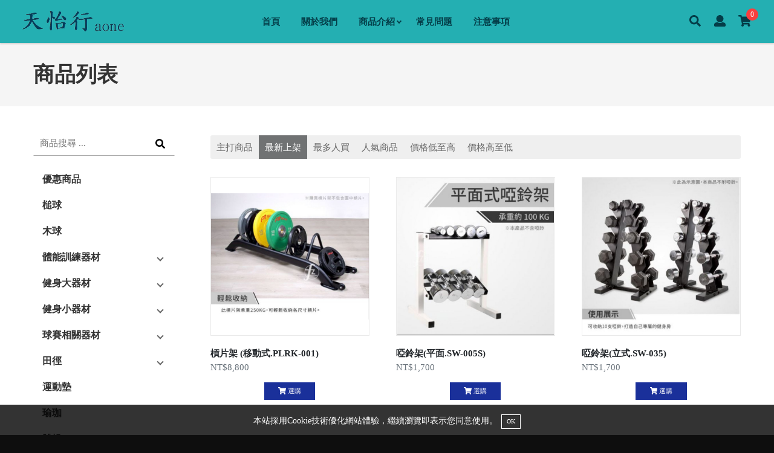

--- FILE ---
content_type: text/html; charset=UTF-8
request_url: https://www.5510101.com.tw/product.php?p=3
body_size: 115987
content:
<!DOCTYPE HTML>
<html><!-- InstanceBegin template="/Templates/page.dwt.php" codeOutsideHTMLIsLocked="false" -->
<head><title>天怡行-運動用品專賣</title>
<meta name="description" content="高雄運動用品專賣店高雄.槌球用品.木球.健身器材.運動器材.運動墊.球賽相關器材.籃球架.體能訓練器材.田徑體操器材.馬錶測量器材.拔河用品.單槓雙槓器材.鞦韆.爬竿架.蹺蹺板.檢測器材.運動傷害用品.拳擊用品.跆拳道.武道.球類.桌球.棒球.網球.羽球.防撞柱牆器材.民俗體育用品.雜耍用品.撞球用品.登山用品.游泳.文教.運動護具.運動服裝.馬桶洗淨機.塑鋼環保化糞池.環保署認證化糞池.水塔.水桶.格柵板.水溝蓋.....

如有需求皆歡迎加入Line好友或電話 (07-5510101)(0932-860390)或email:(aone075510101@gmail.com) 或來詢問或">
<meta name="keywords" content="槌球,木球,健身,運動,運動器材,運動用品,田徑器材,體操器材,拔河用品,拳擊用品,跆拳道用品,武道用品,球類用品,桌球用品,棒球用品,網球用品,羽球用品,民俗體育器材,扯鈴,毽子,雜耍,撞球用品,登山用品,游泳用品,文教用品,運動護具,運動服裝,馬桶洗淨機,化糞池,水塔,水桶,格柵板,水溝蓋,防撞柱,防撞牆,單槓雙槓,鞦韆,爬竿架,蹺蹺板,檢測器材,運動傷害,單槓,雙槓,馬錶,測量,運動墊,球賽相關器材,體能訓練,防撞柱,防撞牆,兒童遊樂器材,拉筋板,呼拉圈,運動用品專賣店高雄,">
<meta name="google-site-verification" content="v3iU611yJRmJLWNv4GoP7s-A9_Qv68haHmdkVPZYJlg">
<meta property="og:type" content="website">
<meta property="og:image" content="https://uploads.52go.com.tw/82/82093126/16729934590_default.png">
<meta property="og:description" content="高雄運動用品專賣店高雄.槌球用品.木球.健身器材.運動器材.運動墊.球賽相關器材.籃球架.體能訓練器材.田徑體操器材.馬錶測量器材.拔河用品.單槓雙槓器材.鞦韆.爬竿架.蹺蹺板.檢測器材.運動傷害用品.拳擊用品.跆拳道.武道.球類.桌球.棒球.網球.羽球.防撞柱牆器材.民俗體育用品.雜耍用品.撞球用品.登山用品.游泳.文教.運動護具.運動服裝.馬桶洗淨機.塑鋼環保化糞池.環保署認證化糞池.水塔.水桶.格柵板.水溝蓋.....如有需求皆歡迎加入Line好友或電話 (07-5510101)(0932-860390)或email:(aone075510101@gmail.com) 或來詢問或">
<script type="application/ld+json">{"@context":"http:\/\/schema.org","@type":"WebSite","name":"\u5929\u6021\u884c","url":"https:\/\/www.5510101.com.tw\/","sameAs":["https:\/\/www.facebook.com\/profile.php?id=100063961718954"],"potentialAction":{"@type":"SearchAction","target":"https:\/\/www.5510101.com.tw\/search.php?q={search_term}","query-input":"required name=search_term"}}</script>
<script type="application/ld+json">{"@context":"http:\/\/schema.org","@type":"Organization","name":"\u5929\u6021\u884c","url":"https:\/\/www.5510101.com.tw\/","sameAs":["https:\/\/www.facebook.com\/profile.php?id=100063961718954"],"logo":"https:\/\/uploads.52go.com.tw\/82\/82093126\/16729934590_default.png"}</script>
<meta property="og:title" content="商品列表 - 天怡行-運動用品專賣">
<meta property="og:url" content="https://www.5510101.com.tw/product.php">
<link href="https://uploads.52go.com.tw/82/82093126/17274175720_default.png?v=20220215" rel="shortcut icon" type="image/x-icon" />
<link href="https://uploads.52go.com.tw/82/82093126/17274175720_default.png?v=20220215" rel="icon" type="image/x-icon" />
<style>.rwd img { max-width:100%; }</style>
<meta http-equiv="Content-Type" content="text/html; charset=utf-8">
<meta name="viewport" content="width=device-width, initial-scale=1">

<link rel="stylesheet" href="/v3_html/shop_new/public/css/reset.css">
<!--<link rel="stylesheet" href="..//v3_html/shop_new/public/css/font-awesome.min.css">-->

<script type="text/javascript" src="/v3_html/shop_new/public/js/jquery-1.12.4.min.js"></script>
<script type="text/javascript" src="/v3_html/shop_new/public/js/custom.js?v=022019092001"></script>

<!-- 一次載入所有的圖示 -->
<script defer src="/v3_html/shop_new/public/js/fontawesome-all.js"></script>


<!-- InstanceBeginEditable name="head" -->

<script src="public/lazyload.js"></script>

<style>
.single_page .product-left-side {
	display:none;
}
.single_page .product-right-side {
	width:100%;
}
.modal_wrapper {
	max-width:400px !important;
}
@media (max-width:760px) {
	#modal {}
	.modal_wrapper {
		max-width:90% !important;
	}
}
</style>

<style>
.product-label-badge-text {
    display: table-cell;
    vertical-align: middle;
    padding: 2px 8px 0;
    border-radius: 50%;
}

.product-label-badge {
    display: table;
    position: absolute;
    width: 60px;
    height: 60px;
    border-radius: 50%;
    font-weight: bold;
    text-align: center;
    font-size: .75em;
    line-height: 1.1;
    z-index: 10;
}

.product-label-position {
    top: -12px;
    right: -12px;
}
</style>
<!-- InstanceEndEditable -->

<!--<link rel="stylesheet" href="..//v3_html/shop_new/public/css/base.css">-->
<link rel="stylesheet" href="/v3_html/shop_new/public/css/main.css?v=2020111701">
<link rel="stylesheet" href="/v3_html/shop_new/public/css/backend.css?v=022019092001">
<link rel="stylesheet" href="/v3_html/shop_new/public/css/media.css?v=2024031901"> 
<!--<link rel="stylesheet" href="..//v3_html/shop_new/public/css/color.css?v=2020111701">-->

<style>
.sticky {
  position: fixed;
  top: 0;
  width: 100%;
  -webkit-box-shadow :0 2px 2px rgba(0,0,0,0.15);
  padding:8px 5px;
}
.header {
	position:sticky;
	top:0;
}
</style>

<style>
@charset "utf-8";

/*與footer-bottom需要相同色*/
body , body > .wrapper{ background:#0e0e0e; }

.navbar {
	background:#24afb2;
}

.search-close-toggle-trigger {
	color:#333 !important;
}


/*a 鏈結字*/
a { color:#333;}
a:hover, a:focus { color:#1a309a; }


/*表單按鈕*/
.fbtn{ background:#1a309a; border: 1px solid #1a309a; color:#ffffff; }
.fbtn:hover{ background:#586fda; border-color:#586fda; color:#ffffff; }


/*page 分頁*/
.page span{ background:#1a309a; color:#fff; border-color:#1a309a;}
.page a{ color:#666; }
.page a:hover{ background:#333; color: #fff; border-color:#333; }


/*輪播-左右按鈕*/
.owl-carousel .owl-nav-style .owl-prev:before , .owl-carousel .owl-nav-style .owl-prev:after , .owl-carousel .owl-nav-style .owl-next:before , .owl-carousel .owl-nav-style .owl-next:after{
	background:#333;
}


/*輪播-底下圓圈*/
.owl-dots-style .owl-dots .owl-dot span { background:rgba(144,85,162,0.3); }
.owl-dots-style .owl-dots .owl-dot.active span, .owl-dots-style .owl-dots .owl-dot:hover span { background:rgba(144,85,162,1);}


/*頁面頂端電話列底色*/
.top-bar{ background:#222; }


/*主選單 有下一層之按鈕的箭頭顏色*/
.submenu-button:before{ border-right-color:#043d48; border-bottom-color:#043d48; }

.menu-trigger-icon:before, 
.menu-trigger-icon:after,
.menu-trigger-txt {
	background:#043d48;
}

.menu-list > li > a {
	color:#043d48;
}

/*主選單 第一層鼠標滑過效果與有下一層之按鈕的箭頭顏色*/
.menu-list > li:hover> a{ background:transparent; color: #000000; }
.menu-list > li > a:hover{ background:transparent; color: #000000; }
.menu-list > li:hover > a .submenu-button:before { border-right-color:#000000; border-bottom-color:#000000; }


/*主選單 第二、三層鼠標滑過效果與有下一層之按鈕的箭頭顏色*/
.menu-list > li > ul li:hover > a , .menu-list > li > ul li ul li:hover > a , 
.menu-list > li > ul li a:hover , .menu-list > li > ul li ul li a:hover{ background:#EEE; color:#555; }

.menu-list > li > ul li:hover > a .submenu-button:before , 
.menu-list > li > ul li ul li:hover > a .submenu-button:before,
.menu-list > li > ul li a:hover .submenu-button:before , 
.menu-list > li > ul li ul li a:hover .submenu-button:before{ border-right-color:#fff; border-bottom-color:#fff; }


/*搜尋、會員、購物車等icon*/
.icon-box-icon{ color:#043d48; }
.icon-box-icon:focus{ color:#043d48; }
.icon-box-icon:hover{ color:#000000; }


/*點按跳出白底的搜尋區塊之icon鼠標滑過的顏色變化*/
.pop-search-bar .search-btn:hover , .search-bar .search-btn:hover{ color:#1a309a; } 


/*會員中心 ul li項目鼠標滑過變化*/
.quicklink-list li a:hover{ background:#1a309a; color: #fff; }

/*會員中心開啟時，icon顏色*/
.member-toggle-trigger.current{ color:#1a309a; }


/*購物車數量的底色*/
.cart-qty-btn .badge{  color: #f8f6f6; background: #f93e3e; }
.coupon-qty-btn .badge{  color: #f8f6f6; background: #f93e3e; }


/*小螢幕時 menu按鈕點按後叉叉線的顏色*/
.menu-trigger.opened .menu-trigger-icon:before{ background:#1a309a; }
.menu-trigger.opened .menu-trigger-icon:after{ background:#1a309a; }


/*頁尾底色與wrapper相呼應*/
.footer{ background:#111111; }



/*回頂端按鈕之背景色*/
.backtop-btn{ display:none;background: #1a309a; }



/*首頁標題與副標文字顏色*/
.sec-heading .title{ color:#212529; }
.sec-heading .subtitle{ font-size:1.4em; color:#999; }


/*商品項目 圖片邊框色*/
.product-photo{ borde-colorr:#eaeaea; }

/*商品項目 滑過圖片之加入購物車按鈕變化*/
.product-quickly-box .addcart-btn:hover{ border-color:#1a309a; color:#1a309a;  } 

/*商品項目 滑過圖片之詳細按鈕*/
.product-quickly-box .more-link{ background:#1a309a; border-color:#1a309a; }

/*商品項目 標題與價錢*/
.product-title a{ color:#212529; }
.product-title a:hover{ color:#1a309a; }
.product-price{ color: #6c757d; }


/*內頁大標*/
.page-header{ color:#333; }


/*內頁分類項目*/
.category-list li a{ border-color:#666; color:#666; }
.category-list li a:hover{ background:#1a309a; color:#fff; border-color:#1a309a; }


/*檔案下載*/
.download-btn{ background:#1a309a; }


/*返回按鈕列*/
.pageback-btn span{  color:#333;}
.pageback-btn span:before{ border-right: 8px solid #333; }
.pageback-btn:hover span{ color:#1a309a; }
.pageback-btn:hover span:before{ border-right-color:#1a309a; }


/*最新消息 詳閱更多按紐*/
.more-link-btn{ color:#1a309a; }



/*最新消息圖片 鼠標滑過邊框顏色*/
.showbox-thumbnail-list a:hover{ border-color:#1a309a; }


/*商品介紹 搜尋按紐*/
.search-box .search-btn:hover{ color:#1a309a; } 


/*商品頁左側 ul li 滑過項目變化*/
.side-nav li a:hover{ background:#1a309a; color:#fff; }

/*商品頁左側 ul li*/
ul.mtree li.mtree-node > a:hover:before{ border-right-color:#fff; border-bottom-color:#fff; }
.side-nav > li.mtree-open:before{ background:#1a309a; color:#fff; }
.side-nav li.mtree-open > a{ background:#1a309a; color:#fff; }
.side-nav li.mtree-node.mtree-open > a:before{ border-right-color:#fff; border-bottom-color:#fff; }



/*商品導覽路徑*/
.product-breadcrumbs , .product-breadcrumbs a{ color:#333; }
.product-breadcrumbs a:hover{ color:#1a309a; }


/*商品詳細頁價格 特價*/
.price-area .price.sale-price{ color: #1a309a; }

/*商品詳細頁價格 原價*/
.price-area .price.original-price{ color:#aaa; }

/*商品詳細頁 加減數量按紐鼠標滑過效果*/
.qtyminus:hover{ border-color:#1a309a; color:#1a309a; }

/*商品詳細頁 加入購物車按鈕*/
.pro-de-addcart .addcart-btn{ background:#1a309a;     border: 0; color:#fff; }
.pro-de-addcart .addcart-btn:hover{ opacity:0.9;background:#1a309a; /*border:1px solid #1a309a; color:#1a309a;*/ }



/*常見問題 項目點按開來時 標題顏色變化*/
#qaContent ul.accordionPart li .qa_title.is-open{ color:#1a309a; }

/*常見問題 項目標題前的加號方塊背景*/
.qa-open-icon{ background:#333; }

/*常見問題 項目標題前的加號方塊的加號顏色*/
.qa-open-icon:before , .qa-open-icon:after{background:#fff; }

/*常見問題 項目點按開來時 標題前的加號方塊的背景色*/
#qaContent ul.accordionPart li .qa_title.is-open .qa-open-icon{ background:#1a309a; }

/*常見問題 項目點按開來時 標題前的加號方塊的加號顏色*/
#qaContent ul.accordionPart li .qa_title.is-open .qa-open-icon:before , 
#qaContent ul.accordionPart li .qa_title.is-open .qa-open-icon:after{ background:#fff; }





/*相關連結 標題*/
.link-title a{ color:#212529; }
.link-title a:hover{ color:#1a309a; }

/*相關連結 說明*/
.link-intro{ color: #777; }

/*網頁宣告列的底色與body , .wrapper需要相同色*/
.footer-bottom {
	background:#111111;
}

/*頁尾文字顏色*/
.footer-copyright , .footer-copyright a , .peo-counter , .footer-designer , .footer-designer a{ color: #FFFFFF; }

@media (max-width:992px) {
	/*.icon-box-icon , .icon-box-icon:focus , .icon-box-icon:hover{ color:#fff; }*/
	.search-close-toggle-trigger , .search-close-toggle-trigger:focus , .search-close-toggle-trigger:hover{ color:#333; }
}

</style>

<!-- InstanceParam name="OptionalRegion1" type="boolean" value="false" -->

</head>
<body>

<div class="wrapper module_product">

	<a href="#0" id="goTop" class="backtop-btn" title="回頂端"><i class="fas fa-long-arrow-alt-up"></i></a>
    
	<header class="header">

        <!--div class="top-bar">
            <div class="container-fluid">
                <div class="info-item"><span class="title"></span></div>
            </div>
        </div-->

        <div class="navbar">
            <div class="container-fluid">
                <div class="flex-container">
                
                    <div class="navbar-left">
                        <div class="logo"><a href="index.php" title="回首頁"><img src="https://uploads.52go.com.tw/82/82093126/16729934590_default.png" alt="回首頁"></a></div>
                        <a href="#" class="menu-trigger cate_click"><div class="menu-trigger-icon">&nbsp;</div><span class="menu-trigger-txt">menu</span></a>
                    </div>
                    
                    <div class="navbar-center">
                        <ul id="menu-list" class="menu-list" itemtype="http://www.schema.org/SiteNavigationElement">
                            <li itemprop="name"><a itemprop="url" href="index.php">首頁</a></li><li itemprop="name"><a itemprop="url" href="about.php">關於我們</a></li><li itemprop="name"><a data-label1="促銷" itemprop="url" href="product.php">商品介紹</a> <ul><li><a href="product.php">列出全部</a></li><li><a style="" href="product.php?cat=4586">優惠商品</a></li><li><a style="" href="product.php?cat=4483">槌球</a></li><li><a style="" href="product.php?cat=4484">木球</a></li><li><a style="" href="product.php?cat=4373">體能訓練器材</a></li><li><a style="" href="product.php?cat=4486">健身大器材</a></li><li><a style="" href="product.php?cat=4487">健身小器材</a></li><li><a style="" href="product.php?cat=4489">球賽相關器材</a></li><li><a style="" href="product.php?cat=4490">田徑</a></li><li><a style="" href="product.php?cat=4488">運動墊</a></li><li><a style="" href="product.php?cat=4491">瑜珈</a></li><li><a style="" href="product.php?cat=4492">體操</a></li><li><a style="" href="product.php?cat=4493">跑錶.測量</a></li><li><a style="" href="product.php?cat=4500">跆拳道</a></li><li><a style="" href="product.php?cat=4499">拳擊</a></li><li><a style="" href="product.php?cat=4494">拔河</a></li><li><a style="" href="product.php?cat=4495">單槓.雙槓</a></li><li><a style="" href="product.php?cat=4496">鞦韆爬竿蹺蹺板</a></li><li><a style="" href="product.php?cat=4513">體重計.口笛</a></li><li><a style="" href="product.php?cat=4508">民俗體育器材</a></li><li><a style="" href="product.php?cat=4507">數位計時器</a></li><li><a style="" href="product.php?cat=4515">運動服裝</a></li><li><a style="" href="product.php?cat=4514">運動護具</a></li><li><a style="" href="product.php?cat=4497">體適能檢測器材</a></li><li><a style="" href="product.php?cat=4498">運動防護器材</a></li><li><a style="" href="product.php?cat=4506">防撞柱.牆</a></li><li><a style="" href="product.php?cat=4501">球類</a></li><li><a style="" href="product.php?cat=4502">桌球</a></li><li><a style="" href="product.php?cat=4504">羽球</a></li><li><a style="" href="product.php?cat=4503">網球</a></li><li><a style="" href="product.php?cat=4505">棒壘球</a></li><li><a style="" href="product.php?cat=4511">游泳</a></li><li><a style="" href="product.php?cat=4509">撞球</a></li><li><a style="" href="product.php?cat=4510">登山</a></li><li><a style="" href="product.php?cat=4512">文教用品</a></li><li><a style="" href="product.php?cat=4516">免電馬桶洗淨機</a></li><li><a style="" href="product.php?cat=4517">PE塑鋼化糞池</a></li><li><a style="" href="product.php?cat=4518">PE水桶.水塔</a></li><li><a style="" href="product.php?cat=4519">環保認證化糞池</a></li><li><a style="" href="product.php?cat=4520">格柵板水溝蓋</a></li><li><a style="" href="product.php?cat=4521">活動廁所.浴室</a></li><li><a style="" href="product.php?cat=4522">油水分離槽</a></li><li><a style="" href="product.php?cat=4593">水電用品</a></li></ul></li><li itemprop="name"><a itemprop="url" href="page.php?id=447">常見問題</a></li><li itemprop="name"><a itemprop="url" href="page.php?id=445">注意事項</a></li>                	
                        </ul>
                    </div>
                    
                    <div class="navbar-right">
                    
                    	<div class="icon-box search-icon-box">
                        	<a title="搜尋" href="#" class="icon-box-icon search-toggle-trigger"><i class="fas fa-search"></i></a>
                            <div class="search-toggle-content">
                            	<a href="#" class="icon-box-icon search-close-toggle-trigger" title="離開商品搜尋"><i class="fa fa-times"></i></a>
                                <div class="pop-search-bar">
                                    <form class="" action="search.php">
                                    <input type="text" class="search-input" name="q" value="" placeholder="商品搜尋 ...">
                                    <button type="submit" class="search-btn" ><i class="fas fa-search"></i></button>
                                    </form>
                                </div>
                            </div>
                        </div>
                        
						

                        <div id="member-icon-box" class="icon-box member-icon-box">
                        	
                        	
                        	<a title="登入/註冊" href="login_register.php" class="icon-box-icon " data-label=""><i class="fas fa-user"></i></a>
                        	

							
                        </div>
                        
                        <div class="icon-box search-icon-box">
                        	<a href="cart.php" class="icon-box-icon cart-qty-btn cart_click" title="查看購物車">
                            	<i class="fa fa-shopping-cart"></i> <span class="badge cart-qty">0</span>
                            </a>
                        </div>
                        
                    </div>
        
                </div>
            </div>
        </div>

	</header>
	

	


    <div class="main">
        <!-- InstanceBeginEditable name="EditRegion3" -->

		<div class="page-headerline-area">
        	<div class="container">
            	<div class="page-headerline flex-container">
                
                	<div class="page-headerline-left">
                    	<div class="page-header"><span class="title">商品列表</span></div>
                    </div>
                    <div class="page-headerline-right">
                        <div class="product-breadcrumbs">
                            
                        </div>
                    </div>                     
                    
                </div>            
            </div>
        </div>
        
        <div class="content-wrap ">
        	<div class="container">
                
                <div class="content-pd">

					<div class="product-cols-gp flex-container">
						<div class="product-left-side">

                            <div class="search-box">
                            	<form class="" action="search.php">
                                <input type="text" class="search-input" name="q" value="" placeholder="商品搜尋 ...">
                                <button type="submit" class="search-btn" ><i class="fas fa-search"></i></button>
                                </form>                                                         
                            </div>
                                
							<a href="#" class="submenu-trigger"><i class="fa fa-bars"></i> 商品分類</a>
							<div class="submenu-toggle-content">
	                            <div class="sidebar">
	                            	<!--div class="side-heading">Category</div-->
	                                <ul class="side-nav mtree">

	                                    
	                                    <li class=""><a class="" href="product.php?cat=4586">優惠商品</a>
	                                        
	                                    </li>
	                                    
	                                    <li class=""><a class="" href="product.php?cat=4483">槌球</a>
	                                        
	                                    </li>
	                                    
	                                    <li class=""><a class="" href="product.php?cat=4484">木球</a>
	                                        
	                                    </li>
	                                    
	                                    <li class=""><a class="" href="product.php?cat=4373">體能訓練器材</a>
	                                        <!--product-cat2?-->
	                                        <ul>
	                                            
	                                            <li><a href="product.php?cat=4373">列出全部</a></li>
	                                            
	                                            <li><a href="product.php?cat=4535">壺鈴</a></li>
	                                            
	                                            <li><a href="product.php?cat=4600">啞鈴.槓片.槓心</a></li>
	                                            
	                                            <li><a href="product.php?cat=4771">啞鈴架.槓片架</a></li>
	                                            
	                                            <li><a href="product.php?cat=4523">負重肌力座</a></li>
	                                            
	                                            <li><a href="product.php?cat=4524">拉力繩</a></li>
	                                            
	                                            <li><a href="product.php?cat=4525">織帶梯</a></li>
	                                            
	                                            <li><a href="product.php?cat=4533">拉力帶</a></li>
	                                            
	                                            <li><a href="product.php?cat=4528">訓練跳欄</a></li>
	                                            
	                                            <li><a href="product.php?cat=4529">三角錐</a></li>
	                                            
	                                            <li><a href="product.php?cat=4531">標示盤.地板點圈</a></li>
	                                            
	                                            <li><a href="product.php?cat=4595">圓柱輔助器</a></li>
	                                            
	                                            <li><a href="product.php?cat=4530">呼拉圈</a></li>
	                                            
	                                            <li><a href="product.php?cat=4598"> 障礙訓練</a></li>
	                                            
	                                            <li><a href="product.php?cat=4532">藥球</a></li>
	                                            
	                                            <li><a href="product.php?cat=4527">標示柱.跨欄</a></li>
	                                            
	                                            <li><a href="product.php?cat=4536">其他體能訓練器材</a></li>
	                                            
	                                        </ul>
	                                        <!--/product-cat2?-->
	                                    </li>
	                                    
	                                    <li class=""><a class="" href="product.php?cat=4486">健身大器材</a>
	                                        <!--product-cat2?-->
	                                        <ul>
	                                            
	                                            <li><a href="product.php?cat=4486">列出全部</a></li>
	                                            
	                                            <li><a href="product.php?cat=4537">健身車</a></li>
	                                            
	                                            <li><a href="product.php?cat=4538">跑步機</a></li>
	                                            
	                                            <li><a href="product.php?cat=4770">仰臥板.啞鈴椅</a></li>
	                                            
	                                            <li><a href="product.php?cat=4683">引體向上機</a></li>
	                                            
	                                            <li><a href="product.php?cat=4682">蹲舉架</a></li>
	                                            
	                                            <li><a href="product.php?cat=4539">重力訓練機</a></li>
	                                            
	                                            <li><a href="product.php?cat=4540">其他健身大器材</a></li>
	                                            
	                                        </ul>
	                                        <!--/product-cat2?-->
	                                    </li>
	                                    
	                                    <li class=""><a class="" href="product.php?cat=4487">健身小器材</a>
	                                        <!--product-cat2?-->
	                                        <ul>
	                                            
	                                            <li><a href="product.php?cat=4487">列出全部</a></li>
	                                            
	                                            <li><a href="product.php?cat=4596">壺玲</a></li>
	                                            
	                                            <li><a href="product.php?cat=4599">啞鈴,槓片.槓心</a></li>
	                                            
	                                            <li><a href="product.php?cat=4772">啞鈴架.槓片架</a></li>
	                                            
	                                            <li><a href="product.php?cat=4541">跳繩</a></li>
	                                            
	                                            <li><a href="product.php?cat=4542">握力器</a></li>
	                                            
	                                            <li><a href="product.php?cat=4548">滾輪</a></li>
	                                            
	                                            <li><a href="product.php?cat=4543">握力棒</a></li>
	                                            
	                                            <li><a href="product.php?cat=4544">按摩球.棒</a></li>
	                                            
	                                            <li><a href="product.php?cat=4545">手腳加重器</a></li>
	                                            
	                                            <li><a href="product.php?cat=4546">手腕砂包</a></li>
	                                            
	                                            <li><a href="product.php?cat=4547">圓柱輔助器</a></li>
	                                            
	                                            <li><a href="product.php?cat=4549">其他健身小器材</a></li>
	                                            
	                                        </ul>
	                                        <!--/product-cat2?-->
	                                    </li>
	                                    
	                                    <li class=""><a class="" href="product.php?cat=4489">球賽相關器材</a>
	                                        <!--product-cat2?-->
	                                        <ul>
	                                            
	                                            <li><a href="product.php?cat=4489">列出全部</a></li>
	                                            
	                                            <li><a href="product.php?cat=4550">籃球架</a></li>
	                                            
	                                            <li><a href="product.php?cat=4551">排球柱</a></li>
	                                            
	                                            <li><a href="product.php?cat=4552">羽球柱</a></li>
	                                            
	                                            <li><a href="product.php?cat=4553">網球柱</a></li>
	                                            
	                                            <li><a href="product.php?cat=4554">手球.足球門</a></li>
	                                            
	                                            <li><a href="product.php?cat=4561">終點裁判台</a></li>
	                                            
	                                            <li><a href="product.php?cat=4556">活動看台</a></li>
	                                            
	                                            <li><a href="product.php?cat=4562">其他球賽相關器材</a></li>
	                                            
	                                        </ul>
	                                        <!--/product-cat2?-->
	                                    </li>
	                                    
	                                    <li class=""><a class="" href="product.php?cat=4490">田徑</a>
	                                        <!--product-cat2?-->
	                                        <ul>
	                                            
	                                            <li><a href="product.php?cat=4490">列出全部</a></li>
	                                            
	                                            <li><a href="product.php?cat=4563">起跑架</a></li>
	                                            
	                                            <li><a href="product.php?cat=4564">標槍</a></li>
	                                            
	                                            <li><a href="product.php?cat=4565">鐵餅</a></li>
	                                            
	                                            <li><a href="product.php?cat=4566">鉛球.鏈球</a></li>
	                                            
	                                            <li><a href="product.php?cat=4568">發令槍.擴音器</a></li>
	                                            
	                                            <li><a href="product.php?cat=4567">劃線筒</a></li>
	                                            
	                                            <li><a href="product.php?cat=4569">頒獎台.標兵台</a></li>
	                                            
	                                            <li><a href="product.php?cat=4570">計圈器.發令台</a></li>
	                                            
	                                            <li><a href="product.php?cat=4610">欄架</a></li>
	                                            
	                                            <li><a href="product.php?cat=4615">終點裁判台</a></li>
	                                            
	                                            <li><a href="product.php?cat=4614">抵趾板.起跳板</a></li>
	                                            
	                                            <li><a href="product.php?cat=4611">跳高架</a></li>
	                                            
	                                            <li><a href="product.php?cat=4612">撐竿跳</a></li>
	                                            
	                                            <li><a href="product.php?cat=4613">搬運車</a></li>
	                                            
	                                            <li><a href="product.php?cat=4571">其他田徑器材</a></li>
	                                            
	                                        </ul>
	                                        <!--/product-cat2?-->
	                                    </li>
	                                    
	                                    <li class=""><a class="" href="product.php?cat=4488">運動墊</a>
	                                        
	                                    </li>
	                                    
	                                    <li class=""><a class="" href="product.php?cat=4491">瑜珈</a>
	                                        
	                                    </li>
	                                    
	                                    <li class=""><a class="" href="product.php?cat=4492">體操</a>
	                                        
	                                    </li>
	                                    
	                                    <li class=""><a class="" href="product.php?cat=4493">跑錶.測量</a>
	                                        
	                                    </li>
	                                    
	                                    <li class=""><a class="" href="product.php?cat=4500">跆拳道</a>
	                                        
	                                    </li>
	                                    
	                                    <li class=""><a class="" href="product.php?cat=4499">拳擊</a>
	                                        
	                                    </li>
	                                    
	                                    <li class=""><a class="" href="product.php?cat=4494">拔河</a>
	                                        <!--product-cat2?-->
	                                        <ul>
	                                            
	                                            <li><a href="product.php?cat=4494">列出全部</a></li>
	                                            
	                                            <li><a href="product.php?cat=4620">拔河道墊</a></li>
	                                            
	                                            <li><a href="product.php?cat=4621">拔河繩</a></li>
	                                            
	                                            <li><a href="product.php?cat=4626">拔河繩捲繩器</a></li>
	                                            
	                                            <li><a href="product.php?cat=4622">拔河鞋</a></li>
	                                            
	                                            <li><a href="product.php?cat=4624">拔河服裝</a></li>
	                                            
	                                            <li><a href="product.php?cat=4625">其他拔河器材</a></li>
	                                            
	                                        </ul>
	                                        <!--/product-cat2?-->
	                                    </li>
	                                    
	                                    <li class=""><a class="" href="product.php?cat=4495">單槓.雙槓</a>
	                                        
	                                    </li>
	                                    
	                                    <li class=""><a class="" href="product.php?cat=4496">鞦韆爬竿蹺蹺板</a>
	                                        
	                                    </li>
	                                    
	                                    <li class=""><a class="" href="product.php?cat=4513">體重計.口笛</a>
	                                        
	                                    </li>
	                                    
	                                    <li class=""><a class="" href="product.php?cat=4508">民俗體育器材</a>
	                                        <!--product-cat2?-->
	                                        <ul>
	                                            
	                                            <li><a href="product.php?cat=4508">列出全部</a></li>
	                                            
	                                            <li><a href="product.php?cat=4580">扯鈴</a></li>
	                                            
	                                            <li><a href="product.php?cat=4581">毽子.陀螺</a></li>
	                                            
	                                            <li><a href="product.php?cat=4583">飛盤.旋風球</a></li>
	                                            
	                                            <li><a href="product.php?cat=4582">溜溜球</a></li>
	                                            
	                                            <li><a href="product.php?cat=4584">雜耍</a></li>
	                                            
	                                            <li><a href="product.php?cat=4594">其他民俗體育器材</a></li>
	                                            
	                                        </ul>
	                                        <!--/product-cat2?-->
	                                    </li>
	                                    
	                                    <li class=""><a class="" href="product.php?cat=4507">數位計時器</a>
	                                        
	                                    </li>
	                                    
	                                    <li class=""><a class="" href="product.php?cat=4515">運動服裝</a>
	                                        <!--product-cat2?-->
	                                        <ul>
	                                            
	                                            <li><a href="product.php?cat=4515">列出全部</a></li>
	                                            
	                                            <li><a href="product.php?cat=4579"> SASAKI JAPAN短衫</a></li>
	                                            
	                                            <li><a href="product.php?cat=4670">SASAKI JAPAN長衫</a></li>
	                                            
	                                            <li><a href="product.php?cat=4671">SASAKI JAPAN短褲</a></li>
	                                            
	                                            <li><a href="product.php?cat=4672">SASAKI JAPAN長褲</a></li>
	                                            
	                                            <li><a href="product.php?cat=4673">SASAKI JAPAN  357分褲</a></li>
	                                            
	                                            <li><a href="product.php?cat=4674">SASAKI JAPAN夾克</a></li>
	                                            
	                                            <li><a href="product.php?cat=4675">SASAKI JAPAN背心</a></li>
	                                            
	                                            <li><a href="product.php?cat=4676">SASAKI JAPAN背包</a></li>
	                                            
	                                            <li><a href="product.php?cat=4677">SASAKI JAPAN周邊商品</a></li>
	                                            
	                                        </ul>
	                                        <!--/product-cat2?-->
	                                    </li>
	                                    
	                                    <li class=""><a class="" href="product.php?cat=4514">運動護具</a>
	                                        <!--product-cat2?-->
	                                        <ul>
	                                            
	                                            <li><a href="product.php?cat=4514">列出全部</a></li>
	                                            
	                                            <li><a href="product.php?cat=4578">LP</a></li>
	                                            
	                                            <li><a href="product.php?cat=4618">其他運動護具</a></li>
	                                            
	                                        </ul>
	                                        <!--/product-cat2?-->
	                                    </li>
	                                    
	                                    <li class=""><a class="" href="product.php?cat=4497">體適能檢測器材</a>
	                                        
	                                    </li>
	                                    
	                                    <li class=""><a class="" href="product.php?cat=4498">運動防護器材</a>
	                                        <!--product-cat2?-->
	                                        <ul>
	                                            
	                                            <li><a href="product.php?cat=4498">列出全部</a></li>
	                                            
	                                            <li><a href="product.php?cat=4661">運動貼布&amp;配件</a></li>
	                                            
	                                            <li><a href="product.php?cat=4662">繃帶&amp;保護墊</a></li>
	                                            
	                                            <li><a href="product.php?cat=4663">外傷&amp;急救用品</a></li>
	                                            
	                                            <li><a href="product.php?cat=4664">冷.熱療</a></li>
	                                            
	                                            <li><a href="product.php?cat=4665">運動乳液</a></li>
	                                            
	                                            <li><a href="product.php?cat=4666">防護袋</a></li>
	                                            
	                                        </ul>
	                                        <!--/product-cat2?-->
	                                    </li>
	                                    
	                                    <li class=""><a class="" href="product.php?cat=4506">防撞柱.牆</a>
	                                        
	                                    </li>
	                                    
	                                    <li class=""><a class="" href="product.php?cat=4501">球類</a>
	                                        <!--product-cat2?-->
	                                        <ul>
	                                            
	                                            <li><a href="product.php?cat=4501">列出全部</a></li>
	                                            
	                                            <li><a href="product.php?cat=4572">Molten</a></li>
	                                            
	                                            <li><a href="product.php?cat=4689">Spalding</a></li>
	                                            
	                                            <li><a href="product.php?cat=4573">Mikasa</a></li>
	                                            
	                                            <li><a href="product.php?cat=4574">Conti</a></li>
	                                            
	                                            <li><a href="product.php?cat=4575">Vega</a></li>
	                                            
	                                            <li><a href="product.php?cat=4643">其他品牌球類</a></li>
	                                            
	                                        </ul>
	                                        <!--/product-cat2?-->
	                                    </li>
	                                    
	                                    <li class=""><a class="" href="product.php?cat=4502">桌球</a>
	                                        <!--product-cat2?-->
	                                        <ul>
	                                            
	                                            <li><a href="product.php?cat=4502">列出全部</a></li>
	                                            
	                                            <li><a href="product.php?cat=4638">面膠</a></li>
	                                            
	                                            <li><a href="product.php?cat=4639">貼皮桌拍</a></li>
	                                            
	                                            <li><a href="product.php?cat=4640">桌球</a></li>
	                                            
	                                            <li><a href="product.php?cat=4641">桌球台</a></li>
	                                            
	                                            <li><a href="product.php?cat=4642">其他桌球器材</a></li>
	                                            
	                                        </ul>
	                                        <!--/product-cat2?-->
	                                    </li>
	                                    
	                                    <li class=""><a class="" href="product.php?cat=4504">羽球</a>
	                                        <!--product-cat2?-->
	                                        <ul>
	                                            
	                                            <li><a href="product.php?cat=4504">列出全部</a></li>
	                                            
	                                            <li><a href="product.php?cat=4627">Jex</a></li>
	                                            
	                                            <li><a href="product.php?cat=4628">Babolat</a></li>
	                                            
	                                            <li><a href="product.php?cat=4630">其他羽球器材</a></li>
	                                            
	                                        </ul>
	                                        <!--/product-cat2?-->
	                                    </li>
	                                    
	                                    <li class=""><a class="" href="product.php?cat=4503">網球</a>
	                                        <!--product-cat2?-->
	                                        <ul>
	                                            
	                                            <li><a href="product.php?cat=4503">列出全部</a></li>
	                                            
	                                            <li><a href="product.php?cat=4633">Jex</a></li>
	                                            
	                                            <li><a href="product.php?cat=4631">Babolat</a></li>
	                                            
	                                            <li><a href="product.php?cat=4632">其他網球器材</a></li>
	                                            
	                                        </ul>
	                                        <!--/product-cat2?-->
	                                    </li>
	                                    
	                                    <li class=""><a class="" href="product.php?cat=4505">棒壘球</a>
	                                        <!--product-cat2?-->
	                                        <ul>
	                                            
	                                            <li><a href="product.php?cat=4505">列出全部</a></li>
	                                            
	                                            <li><a href="product.php?cat=4634">Jex</a></li>
	                                            
	                                            <li><a href="product.php?cat=4635">Sasaki</a></li>
	                                            
	                                            <li><a href="product.php?cat=4636">brett</a></li>
	                                            
	                                            <li><a href="product.php?cat=4637">其他棒球器材</a></li>
	                                            
	                                        </ul>
	                                        <!--/product-cat2?-->
	                                    </li>
	                                    
	                                    <li class=""><a class="" href="product.php?cat=4511">游泳</a>
	                                        <!--product-cat2?-->
	                                        <ul>
	                                            
	                                            <li><a href="product.php?cat=4511">列出全部</a></li>
	                                            
	                                            <li><a href="product.php?cat=4576">Sakeo</a></li>
	                                            
	                                        </ul>
	                                        <!--/product-cat2?-->
	                                    </li>
	                                    
	                                    <li class=""><a class="" href="product.php?cat=4509">撞球</a>
	                                        
	                                    </li>
	                                    
	                                    <li class=""><a class="" href="product.php?cat=4510">登山</a>
	                                        
	                                    </li>
	                                    
	                                    <li class=""><a class="" href="product.php?cat=4512">文教用品</a>
	                                        <!--product-cat2?-->
	                                        <ul>
	                                            
	                                            <li><a href="product.php?cat=4512">列出全部</a></li>
	                                            
	                                            <li><a href="product.php?cat=4577">Steelman</a></li>
	                                            
	                                        </ul>
	                                        <!--/product-cat2?-->
	                                    </li>
	                                    
	                                    <li class=""><a class="" href="product.php?cat=4516">免電馬桶洗淨機</a>
	                                        
	                                    </li>
	                                    
	                                    <li class=""><a class="" href="product.php?cat=4517">PE塑鋼化糞池</a>
	                                        
	                                    </li>
	                                    
	                                    <li class=""><a class="" href="product.php?cat=4518">PE水桶.水塔</a>
	                                        
	                                    </li>
	                                    
	                                    <li class=""><a class="" href="product.php?cat=4519">環保認證化糞池</a>
	                                        
	                                    </li>
	                                    
	                                    <li class=""><a class="" href="product.php?cat=4520">格柵板水溝蓋</a>
	                                        
	                                    </li>
	                                    
	                                    <li class=""><a class="" href="product.php?cat=4521">活動廁所.浴室</a>
	                                        
	                                    </li>
	                                    
	                                    <li class=""><a class="" href="product.php?cat=4522">油水分離槽</a>
	                                        
	                                    </li>
	                                    
	                                    <li class=""><a class="" href="product.php?cat=4593">水電用品</a>
	                                        
	                                    </li>
	                                    
	                                </ul>	
	                            </div>
                            </div>

                    	</div>
						<div class="product-right-side">
							
                        	<div class="sort" style="overflow:hidden;border-radius:3px;display:flex;background-color:#EFEFEF;margin-top:8px;margin-bottom:30px;"><div style="display1:flex;flex:1;gap:0 10px;font-size:0.95rem;"><a style="display:inline-block;padding:6px 10px;color:#666666;" href="product.php?sort=recommend">主打商品</a><a style="display:inline-block;padding:6px 10px;background-color:#707273;color:#FFFFFF;" href="product.php?sort=new">最新上架</a><a style="display:inline-block;padding:6px 10px;color:#666666;" href="product.php?sort=sold">最多人買</a><a style="display:inline-block;padding:6px 10px;color:#666666;" href="product.php?sort=hot">人氣商品</a><a style="display:inline-block;padding:6px 10px;color:#666666;" href="product.php?sort=lower_price">價格低至高</a><a style="display:inline-block;padding:6px 10px;color:#666666;" href="product.php?sort=upper_price">價格高至低</a></div><div style=""></div></div>
                            <div class="product-list flex-container">
                                
                                
                                <div class="product-item" style="position:relative;">
                                	
                  	   				
                                    <div class="product-photo">
                                        <div class="item-thumb-frame">
                                            <div style="background:url(https://uploads.52go.com.tw/82/82093126/16797365930_default.JPG) no-repeat center; background-size:contain;" class="item-thumb"  data-src="https://uploads.52go.com.tw/82/82093126/16797365930_default.JPG" data-second=""></div>
                                        </div>
                                        <div class="product-quickly-box" style="left:0">
                                            <!--button type="submit" class="addcart-btn" title="加入購物車"><i class="fas fa-shopping-cart"></i></button-->
                                            <a href="product_view.php?id=32971" class="more-link" title="查看槓片架 (移動式.PLRK-001)"><span class="icon"><i class="fas fa-search"></i></span> <span class="title">詳細</span></a>
	                                    </div>
                                    </div>
                                    <div class="product-title"><a href="product_view.php?id=32971" title="查看槓片架 (移動式.PLRK-001)">槓片架 (移動式.PLRK-001)</a></div>
                                    
									<div class="product-price">NT$8,800</div>
									<div style="text-align:center;padding:8px 0;"><a class="fbtn cart" href="product_quickview.php?id=32971" style="display:inline-block;color:#FFFFFF;font-size:0.7em;text-align:center;margin:8px 0;"><span class="fa fa-shopping-cart"></span> 選購</a></div>
                                </div>  
								
                                <div class="product-item" style="position:relative;">
                                	
                  	   				
                                    <div class="product-photo">
                                        <div class="item-thumb-frame">
                                            <div style="background:url(https://uploads.52go.com.tw/82/82093126/16797362240_default.JPG) no-repeat center; background-size:contain;" class="item-thumb"  data-src="https://uploads.52go.com.tw/82/82093126/16797362240_default.JPG" data-second=""></div>
                                        </div>
                                        <div class="product-quickly-box" style="left:0">
                                            <!--button type="submit" class="addcart-btn" title="加入購物車"><i class="fas fa-shopping-cart"></i></button-->
                                            <a href="product_view.php?id=32969" class="more-link" title="查看 啞鈴架(平面.SW-005S)"><span class="icon"><i class="fas fa-search"></i></span> <span class="title">詳細</span></a>
	                                    </div>
                                    </div>
                                    <div class="product-title"><a href="product_view.php?id=32969" title="查看 啞鈴架(平面.SW-005S)"> 啞鈴架(平面.SW-005S)</a></div>
                                    
									<div class="product-price">NT$1,700</div>
									<div style="text-align:center;padding:8px 0;"><a class="fbtn cart" href="product_quickview.php?id=32969" style="display:inline-block;color:#FFFFFF;font-size:0.7em;text-align:center;margin:8px 0;"><span class="fa fa-shopping-cart"></span> 選購</a></div>
                                </div>  
								
                                <div class="product-item" style="position:relative;">
                                	
                  	   				
                                    <div class="product-photo">
                                        <div class="item-thumb-frame">
                                            <div style="background:url(https://uploads.52go.com.tw/82/82093126/16797361020_default.JPG) no-repeat center; background-size:contain;" class="item-thumb"  data-src="https://uploads.52go.com.tw/82/82093126/16797361020_default.JPG" data-second=""></div>
                                        </div>
                                        <div class="product-quickly-box" style="left:0">
                                            <!--button type="submit" class="addcart-btn" title="加入購物車"><i class="fas fa-shopping-cart"></i></button-->
                                            <a href="product_view.php?id=32968" class="more-link" title="查看啞鈴架(立式.SW-035)"><span class="icon"><i class="fas fa-search"></i></span> <span class="title">詳細</span></a>
	                                    </div>
                                    </div>
                                    <div class="product-title"><a href="product_view.php?id=32968" title="查看啞鈴架(立式.SW-035)">啞鈴架(立式.SW-035)</a></div>
                                    
									<div class="product-price">NT$1,700</div>
									<div style="text-align:center;padding:8px 0;"><a class="fbtn cart" href="product_quickview.php?id=32968" style="display:inline-block;color:#FFFFFF;font-size:0.7em;text-align:center;margin:8px 0;"><span class="fa fa-shopping-cart"></span> 選購</a></div>
                                </div>  
								
                                <div class="product-item" style="position:relative;">
                                	
                  	   				
                                    <div class="product-photo">
                                        <div class="item-thumb-frame">
                                            <div style="background:url(https://uploads.52go.com.tw/82/82093126/16797359600_default.JPG) no-repeat center; background-size:contain;" class="item-thumb"  data-src="https://uploads.52go.com.tw/82/82093126/16797359600_default.JPG" data-second=""></div>
                                        </div>
                                        <div class="product-quickly-box" style="left:0">
                                            <!--button type="submit" class="addcart-btn" title="加入購物車"><i class="fas fa-shopping-cart"></i></button-->
                                            <a href="product_view.php?id=32967" class="more-link" title="查看 啞鈴架(立式.SW-010)"><span class="icon"><i class="fas fa-search"></i></span> <span class="title">詳細</span></a>
	                                    </div>
                                    </div>
                                    <div class="product-title"><a href="product_view.php?id=32967" title="查看 啞鈴架(立式.SW-010)"> 啞鈴架(立式.SW-010)</a></div>
                                    
									<div class="product-price">NT$6,300</div>
									<div style="text-align:center;padding:8px 0;"><a class="fbtn cart" href="product_quickview.php?id=32967" style="display:inline-block;color:#FFFFFF;font-size:0.7em;text-align:center;margin:8px 0;"><span class="fa fa-shopping-cart"></span> 選購</a></div>
                                </div>  
								
                                <div class="product-item" style="position:relative;">
                                	
                  	   				
                                    <div class="product-photo">
                                        <div class="item-thumb-frame">
                                            <div style="background:url(https://uploads.52go.com.tw/82/82093126/16797358410_default.JPG) no-repeat center; background-size:contain;" class="item-thumb"  data-src="https://uploads.52go.com.tw/82/82093126/16797358410_default.JPG" data-second=""></div>
                                        </div>
                                        <div class="product-quickly-box" style="left:0">
                                            <!--button type="submit" class="addcart-btn" title="加入購物車"><i class="fas fa-shopping-cart"></i></button-->
                                            <a href="product_view.php?id=32966" class="more-link" title="查看啞鈴架(立式.SW-0100B)"><span class="icon"><i class="fas fa-search"></i></span> <span class="title">詳細</span></a>
	                                    </div>
                                    </div>
                                    <div class="product-title"><a href="product_view.php?id=32966" title="查看啞鈴架(立式.SW-0100B)">啞鈴架(立式.SW-0100B)</a></div>
                                    
									<div class="product-price">NT$8,800</div>
									<div style="text-align:center;padding:8px 0;"><a class="fbtn cart" href="product_quickview.php?id=32966" style="display:inline-block;color:#FFFFFF;font-size:0.7em;text-align:center;margin:8px 0;"><span class="fa fa-shopping-cart"></span> 選購</a></div>
                                </div>  
								
                                <div class="product-item" style="position:relative;">
                                	
                  	   				
                                    <div class="product-photo">
                                        <div class="item-thumb-frame">
                                            <div style="background:url(https://uploads.52go.com.tw/82/82093126/16797356610_default.JPG) no-repeat center; background-size:contain;" class="item-thumb"  data-src="https://uploads.52go.com.tw/82/82093126/16797356610_default.JPG" data-second=""></div>
                                        </div>
                                        <div class="product-quickly-box" style="left:0">
                                            <!--button type="submit" class="addcart-btn" title="加入購物車"><i class="fas fa-shopping-cart"></i></button-->
                                            <a href="product_view.php?id=32965" class="more-link" title="查看啞鈴架(雙層.專業.SW-015)"><span class="icon"><i class="fas fa-search"></i></span> <span class="title">詳細</span></a>
	                                    </div>
                                    </div>
                                    <div class="product-title"><a href="product_view.php?id=32965" title="查看啞鈴架(雙層.專業.SW-015)">啞鈴架(雙層.專業.SW-015)</a></div>
                                    
									<div class="product-price">NT$7,300</div>
									<div style="text-align:center;padding:8px 0;"><a class="fbtn cart" href="product_quickview.php?id=32965" style="display:inline-block;color:#FFFFFF;font-size:0.7em;text-align:center;margin:8px 0;"><span class="fa fa-shopping-cart"></span> 選購</a></div>
                                </div>  
								
                                <div class="product-item" style="position:relative;">
                                	
                  	   				
                                    <div class="product-photo">
                                        <div class="item-thumb-frame">
                                            <div style="background:url(https://uploads.52go.com.tw/82/82093126/16797355770_default.JPG) no-repeat center; background-size:contain;" class="item-thumb"  data-src="https://uploads.52go.com.tw/82/82093126/16797355770_default.JPG" data-second=""></div>
                                        </div>
                                        <div class="product-quickly-box" style="left:0">
                                            <!--button type="submit" class="addcart-btn" title="加入購物車"><i class="fas fa-shopping-cart"></i></button-->
                                            <a href="product_view.php?id=32964" class="more-link" title="查看啞鈴架(雙層.專業.SW-027-S)"><span class="icon"><i class="fas fa-search"></i></span> <span class="title">詳細</span></a>
	                                    </div>
                                    </div>
                                    <div class="product-title"><a href="product_view.php?id=32964" title="查看啞鈴架(雙層.專業.SW-027-S)">啞鈴架(雙層.專業.SW-027-S)</a></div>
                                    
									<div class="product-price">NT$8,800</div>
									<div style="text-align:center;padding:8px 0;"><a class="fbtn cart" href="product_quickview.php?id=32964" style="display:inline-block;color:#FFFFFF;font-size:0.7em;text-align:center;margin:8px 0;"><span class="fa fa-shopping-cart"></span> 選購</a></div>
                                </div>  
								
                                <div class="product-item" style="position:relative;">
                                	
                  	   				
                                    <div class="product-photo">
                                        <div class="item-thumb-frame">
                                            <div style="background:url(https://uploads.52go.com.tw/82/82093126/16797354380_default.JPG) no-repeat center; background-size:contain;" class="item-thumb"  data-src="https://uploads.52go.com.tw/82/82093126/16797354380_default.JPG" data-second=""></div>
                                        </div>
                                        <div class="product-quickly-box" style="left:0">
                                            <!--button type="submit" class="addcart-btn" title="加入購物車"><i class="fas fa-shopping-cart"></i></button-->
                                            <a href="product_view.php?id=32963" class="more-link" title="查看啞鈴架(雙層.專業.DBRK-205)"><span class="icon"><i class="fas fa-search"></i></span> <span class="title">詳細</span></a>
	                                    </div>
                                    </div>
                                    <div class="product-title"><a href="product_view.php?id=32963" title="查看啞鈴架(雙層.專業.DBRK-205)">啞鈴架(雙層.專業.DBRK-205)</a></div>
                                    
									<div class="product-price">NT$10,800</div>
									<div style="text-align:center;padding:8px 0;"><a class="fbtn cart" href="product_quickview.php?id=32963" style="display:inline-block;color:#FFFFFF;font-size:0.7em;text-align:center;margin:8px 0;"><span class="fa fa-shopping-cart"></span> 選購</a></div>
                                </div>  
								
                                <div class="product-item" style="position:relative;">
                                	
                  	   				
                                    <div class="product-photo">
                                        <div class="item-thumb-frame">
                                            <div style="background:url(https://uploads.52go.com.tw/82/82093126/16797352580_default.JPG) no-repeat center; background-size:contain;" class="item-thumb"  data-src="https://uploads.52go.com.tw/82/82093126/16797352580_default.JPG" data-second=""></div>
                                        </div>
                                        <div class="product-quickly-box" style="left:0">
                                            <!--button type="submit" class="addcart-btn" title="加入購物車"><i class="fas fa-shopping-cart"></i></button-->
                                            <a href="product_view.php?id=32962" class="more-link" title="查看啞鈴架(雙層.專業.SW-1348A10)"><span class="icon"><i class="fas fa-search"></i></span> <span class="title">詳細</span></a>
	                                    </div>
                                    </div>
                                    <div class="product-title"><a href="product_view.php?id=32962" title="查看啞鈴架(雙層.專業.SW-1348A10)">啞鈴架(雙層.專業.SW-1348A10)</a></div>
                                    
									<div class="product-price">NT$18,000</div>
									<div style="text-align:center;padding:8px 0;"><a class="fbtn cart" href="product_quickview.php?id=32962" style="display:inline-block;color:#FFFFFF;font-size:0.7em;text-align:center;margin:8px 0;"><span class="fa fa-shopping-cart"></span> 選購</a></div>
                                </div>  
								
                                <div class="product-item" style="position:relative;">
                                	
                  	   				
                                    <div class="product-photo">
                                        <div class="item-thumb-frame">
                                            <div style="background:url(https://uploads.52go.com.tw/82/82093126/16797348970_default.JPG) no-repeat center; background-size:contain;" class="item-thumb"  data-src="https://uploads.52go.com.tw/82/82093126/16797348970_default.JPG" data-second=""></div>
                                        </div>
                                        <div class="product-quickly-box" style="left:0">
                                            <!--button type="submit" class="addcart-btn" title="加入購物車"><i class="fas fa-shopping-cart"></i></button-->
                                            <a href="product_view.php?id=32961" class="more-link" title="查看啞鈴架(三層.商用.SW-039)"><span class="icon"><i class="fas fa-search"></i></span> <span class="title">詳細</span></a>
	                                    </div>
                                    </div>
                                    <div class="product-title"><a href="product_view.php?id=32961" title="查看啞鈴架(三層.商用.SW-039)">啞鈴架(三層.商用.SW-039)</a></div>
                                    
									<div class="product-price">NT$18,800</div>
									<div style="text-align:center;padding:8px 0;"><a class="fbtn cart" href="product_quickview.php?id=32961" style="display:inline-block;color:#FFFFFF;font-size:0.7em;text-align:center;margin:8px 0;"><span class="fa fa-shopping-cart"></span> 選購</a></div>
                                </div>  
								
                                <div class="product-item" style="position:relative;">
                                	
                  	   				
                                    <div class="product-photo">
                                        <div class="item-thumb-frame">
                                            <div style="background:url(https://uploads.52go.com.tw/82/82093126/16797123360_default.JPG) no-repeat center; background-size:contain;" class="item-thumb"  data-src="https://uploads.52go.com.tw/82/82093126/16797123360_default.JPG" data-second=""></div>
                                        </div>
                                        <div class="product-quickly-box" style="left:0">
                                            <!--button type="submit" class="addcart-btn" title="加入購物車"><i class="fas fa-shopping-cart"></i></button-->
                                            <a href="product_view.php?id=32947" class="more-link" title="查看壺鈴(競技專業級.10kg)"><span class="icon"><i class="fas fa-search"></i></span> <span class="title">詳細</span></a>
	                                    </div>
                                    </div>
                                    <div class="product-title"><a href="product_view.php?id=32947" title="查看壺鈴(競技專業級.10kg)">壺鈴(競技專業級.10kg)</a></div>
                                    
									<div class="product-price">NT$1,800</div>
									<div style="text-align:center;padding:8px 0;"><a class="fbtn cart" href="product_quickview.php?id=32947" style="display:inline-block;color:#FFFFFF;font-size:0.7em;text-align:center;margin:8px 0;"><span class="fa fa-shopping-cart"></span> 選購</a></div>
                                </div>  
								
                                <div class="product-item" style="position:relative;">
                                	
                  	   				
                                    <div class="product-photo">
                                        <div class="item-thumb-frame">
                                            <div style="background:url(https://uploads.52go.com.tw/82/82093126/16796496790_default.JPG) no-repeat center; background-size:contain;" class="item-thumb"  data-src="https://uploads.52go.com.tw/82/82093126/16796496790_default.JPG" data-second=""></div>
                                        </div>
                                        <div class="product-quickly-box" style="left:0">
                                            <!--button type="submit" class="addcart-btn" title="加入購物車"><i class="fas fa-shopping-cart"></i></button-->
                                            <a href="product_view.php?id=32945" class="more-link" title="查看仰臥板 (SA-008)"><span class="icon"><i class="fas fa-search"></i></span> <span class="title">詳細</span></a>
	                                    </div>
                                    </div>
                                    <div class="product-title"><a href="product_view.php?id=32945" title="查看仰臥板 (SA-008)">仰臥板 (SA-008)</a></div>
                                    
									<div class="product-price">NT$1,400</div>
									<div style="text-align:center;padding:8px 0;"><a class="fbtn cart" href="product_quickview.php?id=32945" style="display:inline-block;color:#FFFFFF;font-size:0.7em;text-align:center;margin:8px 0;"><span class="fa fa-shopping-cart"></span> 選購</a></div>
                                </div>  
								
        
                            </div>
                                
                            <div class="page">
                                <!--分頁-->
                                <div class="page_container"> <a class='prev' href='/product.php?&p=2'>上頁</a>  <a href='/product.php?&p=1'>1</a><a href='/product.php?&p=2'>2</a><span class='current'>3</span><a href='/product.php?&p=4'>4</a><a href='/product.php?&p=5'>5</a> <a class='next' href='/product.php?&p=4'>下頁</a> <a href='/product.php?&p=8' >下5頁</a> <a href='/product.php?&p=124' >尾頁</a> <span class="info" style="display:block;margin-top:8px;background:none;color:#555;border:0">( 3 / 124 )</span></div>
                                <!--分頁-->
                            </div>   
                                        

                    	</div>
					</div>
                    
				</div>
            </div>
        </div>

            <div id="modal" style="z-index:960;position:fixed;top:0;left:0;bottom:0;background:rgba(0,0,0, 0.8);width:100%;display:none;overflow:auto;">
            	<div class="modal_wrapper" style="width:100%;margin:5% auto;background:#FFF;position:relative;padding:10px 20px;">
            		<!--span class="modal_close" style="position:absolute;right:5px;top:5px;cursor:pointer;color:red"><i class="fa fa-times"></i></span-->
            		<div class="modal_content"></div>
            	</div>
	        </div>

        <!--左側分類-->
        <script src='/v3_html/shop_new/public/js/mtree.js'></script>
        <script>
            $(document).ready(function() {
                $("ul.mtree li.mtree-open").children("ul").css({"height":"auto","display":"block"});
            });
        </script>

			<script>
			//$(function(){
				$( ".lazy" ).lazyload();
			//});
			</script>
            <script>
			$(function(){
				$(document).on('click', '.modal_close', function(){
					$('#modal').find('.modal_content').html('');
					$("#modal").hide();
					$("body").css("overflow", "auto");
				});
				$('.cart').on('click', function(){
					$.get($(this).attr('href'), function(html){
						$("body").css("overflow", "hidden");
						$('#modal').find('.modal_content').html(html);
						$('#modal').show();
					});
					return false;
				});

				$('.product-item').hover(function(){
					var img = $(this).find('.item-thumb').data('second');
					if(img != '') {
						$(this).find('.item-thumb').css('background-image', 'url('+img+')');
					}
				}, function(){
					console.log(1);
					$(this).find('.item-thumb').css('background-image', 'url('+$(this).find('.item-thumb').data('src')+')');
				});
			});
			</script>

		<!-- InstanceEndEditable -->

    </div>
    
	<div class="list_tool"><style>
		.list_tool {
			font-size:0.95em;
			background:#EFEFEF;
		}
		.page_tool_content {
			padding:20px 30px;margin:0px auto 0px auto;display:flex;
			width: 85%;
    		max-width: 1200px;
		}
		.page_tool_content img, .page_tool_content iframe {
			max-width:100%;
		}
		@media only screen and (max-width: 768px) {
			.list_tool {
				width:100% !important;
				font-size:0.9em;
			}
			.page_tool_content {
				width:100% !important;
				display:block;
				padding:10px 10px;
			}
			.page_tool_content > div {
				margin-bottom:15px;
			}
			.page_tool_content > div ul {
				display:flex;
				flex-wrap:wrap;
			}
			.page_tool_content > div ul li {
				margin-right:12px;
				display:inline-block;
			}
		}
		</style><div class="page_tool_content"><div style="padding:0 12px;flex:1;"><h3 style="margin:0 0 5px 0;padding-bottom:2px;color:#000;">聯絡天怡行</h3><p>
	統編:82093126<br />
電話:<a href="tel://075510101" target="_blank">07-5510101</a> / <a href="tel://075326861" target="_blank">07-5326861</a><br />
傳真:07-5322433<br />
信箱:<a href="mailto:aone075510101@gmail.com">aone075510101@gmail.com<br />
</a> LINE ID:<a href="https://line.me/ti/p/4chwuDFzjk" target="_blank">ai8835</a>
</p></div><div style="padding:0 12px;flex:1;"><h3 style="margin:0 0 5px 0;padding-bottom:2px;color:#000;">加LINE好友</h3><a href="https://line.me/ti/p/4chwuDFzjk" target="_blank"><img src="https://uploads.52go.com.tw/82/82093126/16733411590_default.jpg" width="150" alt="" height="" title="" align="" /></a></div><div style="padding:0 12px;flex:2;"><h3 style="margin:0 0 5px 0;padding-bottom:2px;color:#000;">Google地圖</h3><iframe src="https://www.google.com/maps/embed?pb=!1m18!1m12!1m3!1d3682.7227684297286!2d120.27652131496059!3d22.626825485154967!2m3!1f0!2f0!3f0!3m2!1i1024!2i768!4f13.1!3m3!1m2!1s0x346e0473ed2f4279%3A0x81749985bff5271d!2zODA06auY6ZuE5biC6byT5bGx5Y2A6byT5bGx5LiA6LevODjomZ8!5e0!3m2!1szh-TW!2stw!4v1672992631704!5m2!1szh-TW!2stw" width="600" height="150">
</iframe></div></div></div>

    <footer class="footer">
 
        <div class="footer-bottom">
        	<div class="container">
            
            	<div class="flex-container">
                    <div class="footer-bt-left">
                    	<div class="footer-copyright"><span>Copyright © 天怡行.</span> <span>All rights reserved.</span></div>
                        <!--<span>高雄市鼓山區鼓山一路88號</span> <span>客服專線:07-5510101</span> <span>客服信箱:aone075510101@gmail.com</span>-->
                    </div>
                    
                    <div class="footer-bt-right">   
                        <style>.social{line-height:normal;padding:0;margin:15px 0;list-style:none;display:inline-flex;text-align:center;}.social li{margin-right:8px;}.social a{display:inline-block;  }.social img{border-radius:50%;padding:0px 5px;background:#000;  vertical-align: middle;object-fit:contain;height:28px;width:28px;}</style><ul class="social"><li><a title="撥打電話給我們" href="tel:07-5510101"><img style="" src="public/image/social/tel.png"></a></li><li><a title="聯絡地址" target="_blank" href="https://www.google.com.tw/maps/place/高雄市鼓山區鼓山一路88號"><img style="" src="public/image/social/address.png"></a></li><li><a title="寄信給我們" href="mailto:aone075510101@gmail.com"><img style="" src="public/image/social/email.png"></a></li><li><a title="臉書粉絲團" href="https://www.facebook.com/profile.php?id=100063961718954" target="_blank"><img style="" src="public/image/social/facebook.png"></a></li></ul>	
                        <span class="peo-counter"><!-- 計數器原始碼開始 -->
                            01218203
                        </span>
                        
                        
                        
                        
                        <span class="footer-designer">
                            <a target="_blank" href="https://www.52go.com.tw/">52GO</a> 
                            & <a target="_blank" href="https://www.52go.com.tw/v2/">後台管理</a>
                        </span>
                    </div>            
                </div> 
                
            </div>
        </div>

    <footer> 

</div>

<div id="cate">
	<div style="background:#000;/*border-bottom:1px solid #999;*/margin-bottom:12px;padding:8px;font-size:0.9em;"><a style="color:#FFF;display:block;" href="javascript:close_cate()"><i class="fa fa-times"></i> 關閉</a></div>
	<ul>
        <!--li class="title"><i class="fa fa-bars"></i> <span>主選單</span></li-->

        <li itemprop="name"><a itemprop="url" href="index.php">首頁</a></li><li itemprop="name"><a itemprop="url" href="about.php">關於我們</a></li><li itemprop="name"><a data-label1="促銷" itemprop="url" href="product.php">商品介紹</a> <ul><li><a href="product.php">列出全部</a></li><li><a style="" href="product.php?cat=4586">優惠商品</a></li><li><a style="" href="product.php?cat=4483">槌球</a></li><li><a style="" href="product.php?cat=4484">木球</a></li><li><a style="" href="product.php?cat=4373">體能訓練器材</a></li><li><a style="" href="product.php?cat=4486">健身大器材</a></li><li><a style="" href="product.php?cat=4487">健身小器材</a></li><li><a style="" href="product.php?cat=4489">球賽相關器材</a></li><li><a style="" href="product.php?cat=4490">田徑</a></li><li><a style="" href="product.php?cat=4488">運動墊</a></li><li><a style="" href="product.php?cat=4491">瑜珈</a></li><li><a style="" href="product.php?cat=4492">體操</a></li><li><a style="" href="product.php?cat=4493">跑錶.測量</a></li><li><a style="" href="product.php?cat=4500">跆拳道</a></li><li><a style="" href="product.php?cat=4499">拳擊</a></li><li><a style="" href="product.php?cat=4494">拔河</a></li><li><a style="" href="product.php?cat=4495">單槓.雙槓</a></li><li><a style="" href="product.php?cat=4496">鞦韆爬竿蹺蹺板</a></li><li><a style="" href="product.php?cat=4513">體重計.口笛</a></li><li><a style="" href="product.php?cat=4508">民俗體育器材</a></li><li><a style="" href="product.php?cat=4507">數位計時器</a></li><li><a style="" href="product.php?cat=4515">運動服裝</a></li><li><a style="" href="product.php?cat=4514">運動護具</a></li><li><a style="" href="product.php?cat=4497">體適能檢測器材</a></li><li><a style="" href="product.php?cat=4498">運動防護器材</a></li><li><a style="" href="product.php?cat=4506">防撞柱.牆</a></li><li><a style="" href="product.php?cat=4501">球類</a></li><li><a style="" href="product.php?cat=4502">桌球</a></li><li><a style="" href="product.php?cat=4504">羽球</a></li><li><a style="" href="product.php?cat=4503">網球</a></li><li><a style="" href="product.php?cat=4505">棒壘球</a></li><li><a style="" href="product.php?cat=4511">游泳</a></li><li><a style="" href="product.php?cat=4509">撞球</a></li><li><a style="" href="product.php?cat=4510">登山</a></li><li><a style="" href="product.php?cat=4512">文教用品</a></li><li><a style="" href="product.php?cat=4516">免電馬桶洗淨機</a></li><li><a style="" href="product.php?cat=4517">PE塑鋼化糞池</a></li><li><a style="" href="product.php?cat=4518">PE水桶.水塔</a></li><li><a style="" href="product.php?cat=4519">環保認證化糞池</a></li><li><a style="" href="product.php?cat=4520">格柵板水溝蓋</a></li><li><a style="" href="product.php?cat=4521">活動廁所.浴室</a></li><li><a style="" href="product.php?cat=4522">油水分離槽</a></li><li><a style="" href="product.php?cat=4593">水電用品</a></li></ul></li><li itemprop="name"><a itemprop="url" href="page.php?id=447">常見問題</a></li><li itemprop="name"><a itemprop="url" href="page.php?id=445">注意事項</a></li>
        
        <li style="border-top:1px dotted #777;">
        	<a href="javascript:void(0)"><i class="fa fa-sitemap"></i> 商品分類</a>
        	<ul>
                
                <li class=""><a href="product.php?cat=4586">優惠商品</a>
                    
                </li>
                
                <li class=""><a href="product.php?cat=4483">槌球</a>
                    
                </li>
                
                <li class=""><a href="product.php?cat=4484">木球</a>
                    
                </li>
                
                <li class=""><a href="product.php?cat=4373">體能訓練器材</a>
                    <!--product-cat2?-->
                    <ul>
                        
                        <li><a href="product.php?cat=4373">列出全部</a></li>
                        
                        <li><a href="product.php?cat=4535">壺鈴</a></li>
                        
                        <li><a href="product.php?cat=4600">啞鈴.槓片.槓心</a></li>
                        
                        <li><a href="product.php?cat=4771">啞鈴架.槓片架</a></li>
                        
                        <li><a href="product.php?cat=4523">負重肌力座</a></li>
                        
                        <li><a href="product.php?cat=4524">拉力繩</a></li>
                        
                        <li><a href="product.php?cat=4525">織帶梯</a></li>
                        
                        <li><a href="product.php?cat=4533">拉力帶</a></li>
                        
                        <li><a href="product.php?cat=4528">訓練跳欄</a></li>
                        
                        <li><a href="product.php?cat=4529">三角錐</a></li>
                        
                        <li><a href="product.php?cat=4531">標示盤.地板點圈</a></li>
                        
                        <li><a href="product.php?cat=4595">圓柱輔助器</a></li>
                        
                        <li><a href="product.php?cat=4530">呼拉圈</a></li>
                        
                        <li><a href="product.php?cat=4598"> 障礙訓練</a></li>
                        
                        <li><a href="product.php?cat=4532">藥球</a></li>
                        
                        <li><a href="product.php?cat=4527">標示柱.跨欄</a></li>
                        
                        <li><a href="product.php?cat=4536">其他體能訓練器材</a></li>
                        
                    </ul>
                    <!--/product-cat2?-->
                </li>
                
                <li class=""><a href="product.php?cat=4486">健身大器材</a>
                    <!--product-cat2?-->
                    <ul>
                        
                        <li><a href="product.php?cat=4486">列出全部</a></li>
                        
                        <li><a href="product.php?cat=4537">健身車</a></li>
                        
                        <li><a href="product.php?cat=4538">跑步機</a></li>
                        
                        <li><a href="product.php?cat=4770">仰臥板.啞鈴椅</a></li>
                        
                        <li><a href="product.php?cat=4683">引體向上機</a></li>
                        
                        <li><a href="product.php?cat=4682">蹲舉架</a></li>
                        
                        <li><a href="product.php?cat=4539">重力訓練機</a></li>
                        
                        <li><a href="product.php?cat=4540">其他健身大器材</a></li>
                        
                    </ul>
                    <!--/product-cat2?-->
                </li>
                
                <li class=""><a href="product.php?cat=4487">健身小器材</a>
                    <!--product-cat2?-->
                    <ul>
                        
                        <li><a href="product.php?cat=4487">列出全部</a></li>
                        
                        <li><a href="product.php?cat=4596">壺玲</a></li>
                        
                        <li><a href="product.php?cat=4599">啞鈴,槓片.槓心</a></li>
                        
                        <li><a href="product.php?cat=4772">啞鈴架.槓片架</a></li>
                        
                        <li><a href="product.php?cat=4541">跳繩</a></li>
                        
                        <li><a href="product.php?cat=4542">握力器</a></li>
                        
                        <li><a href="product.php?cat=4548">滾輪</a></li>
                        
                        <li><a href="product.php?cat=4543">握力棒</a></li>
                        
                        <li><a href="product.php?cat=4544">按摩球.棒</a></li>
                        
                        <li><a href="product.php?cat=4545">手腳加重器</a></li>
                        
                        <li><a href="product.php?cat=4546">手腕砂包</a></li>
                        
                        <li><a href="product.php?cat=4547">圓柱輔助器</a></li>
                        
                        <li><a href="product.php?cat=4549">其他健身小器材</a></li>
                        
                    </ul>
                    <!--/product-cat2?-->
                </li>
                
                <li class=""><a href="product.php?cat=4489">球賽相關器材</a>
                    <!--product-cat2?-->
                    <ul>
                        
                        <li><a href="product.php?cat=4489">列出全部</a></li>
                        
                        <li><a href="product.php?cat=4550">籃球架</a></li>
                        
                        <li><a href="product.php?cat=4551">排球柱</a></li>
                        
                        <li><a href="product.php?cat=4552">羽球柱</a></li>
                        
                        <li><a href="product.php?cat=4553">網球柱</a></li>
                        
                        <li><a href="product.php?cat=4554">手球.足球門</a></li>
                        
                        <li><a href="product.php?cat=4561">終點裁判台</a></li>
                        
                        <li><a href="product.php?cat=4556">活動看台</a></li>
                        
                        <li><a href="product.php?cat=4562">其他球賽相關器材</a></li>
                        
                    </ul>
                    <!--/product-cat2?-->
                </li>
                
                <li class=""><a href="product.php?cat=4490">田徑</a>
                    <!--product-cat2?-->
                    <ul>
                        
                        <li><a href="product.php?cat=4490">列出全部</a></li>
                        
                        <li><a href="product.php?cat=4563">起跑架</a></li>
                        
                        <li><a href="product.php?cat=4564">標槍</a></li>
                        
                        <li><a href="product.php?cat=4565">鐵餅</a></li>
                        
                        <li><a href="product.php?cat=4566">鉛球.鏈球</a></li>
                        
                        <li><a href="product.php?cat=4568">發令槍.擴音器</a></li>
                        
                        <li><a href="product.php?cat=4567">劃線筒</a></li>
                        
                        <li><a href="product.php?cat=4569">頒獎台.標兵台</a></li>
                        
                        <li><a href="product.php?cat=4570">計圈器.發令台</a></li>
                        
                        <li><a href="product.php?cat=4610">欄架</a></li>
                        
                        <li><a href="product.php?cat=4615">終點裁判台</a></li>
                        
                        <li><a href="product.php?cat=4614">抵趾板.起跳板</a></li>
                        
                        <li><a href="product.php?cat=4611">跳高架</a></li>
                        
                        <li><a href="product.php?cat=4612">撐竿跳</a></li>
                        
                        <li><a href="product.php?cat=4613">搬運車</a></li>
                        
                        <li><a href="product.php?cat=4571">其他田徑器材</a></li>
                        
                    </ul>
                    <!--/product-cat2?-->
                </li>
                
                <li class=""><a href="product.php?cat=4488">運動墊</a>
                    
                </li>
                
                <li class=""><a href="product.php?cat=4491">瑜珈</a>
                    
                </li>
                
                <li class=""><a href="product.php?cat=4492">體操</a>
                    
                </li>
                
                <li class=""><a href="product.php?cat=4493">跑錶.測量</a>
                    
                </li>
                
                <li class=""><a href="product.php?cat=4500">跆拳道</a>
                    
                </li>
                
                <li class=""><a href="product.php?cat=4499">拳擊</a>
                    
                </li>
                
                <li class=""><a href="product.php?cat=4494">拔河</a>
                    <!--product-cat2?-->
                    <ul>
                        
                        <li><a href="product.php?cat=4494">列出全部</a></li>
                        
                        <li><a href="product.php?cat=4620">拔河道墊</a></li>
                        
                        <li><a href="product.php?cat=4621">拔河繩</a></li>
                        
                        <li><a href="product.php?cat=4626">拔河繩捲繩器</a></li>
                        
                        <li><a href="product.php?cat=4622">拔河鞋</a></li>
                        
                        <li><a href="product.php?cat=4624">拔河服裝</a></li>
                        
                        <li><a href="product.php?cat=4625">其他拔河器材</a></li>
                        
                    </ul>
                    <!--/product-cat2?-->
                </li>
                
                <li class=""><a href="product.php?cat=4495">單槓.雙槓</a>
                    
                </li>
                
                <li class=""><a href="product.php?cat=4496">鞦韆爬竿蹺蹺板</a>
                    
                </li>
                
                <li class=""><a href="product.php?cat=4513">體重計.口笛</a>
                    
                </li>
                
                <li class=""><a href="product.php?cat=4508">民俗體育器材</a>
                    <!--product-cat2?-->
                    <ul>
                        
                        <li><a href="product.php?cat=4508">列出全部</a></li>
                        
                        <li><a href="product.php?cat=4580">扯鈴</a></li>
                        
                        <li><a href="product.php?cat=4581">毽子.陀螺</a></li>
                        
                        <li><a href="product.php?cat=4583">飛盤.旋風球</a></li>
                        
                        <li><a href="product.php?cat=4582">溜溜球</a></li>
                        
                        <li><a href="product.php?cat=4584">雜耍</a></li>
                        
                        <li><a href="product.php?cat=4594">其他民俗體育器材</a></li>
                        
                    </ul>
                    <!--/product-cat2?-->
                </li>
                
                <li class=""><a href="product.php?cat=4507">數位計時器</a>
                    
                </li>
                
                <li class=""><a href="product.php?cat=4515">運動服裝</a>
                    <!--product-cat2?-->
                    <ul>
                        
                        <li><a href="product.php?cat=4515">列出全部</a></li>
                        
                        <li><a href="product.php?cat=4579"> SASAKI JAPAN短衫</a></li>
                        
                        <li><a href="product.php?cat=4670">SASAKI JAPAN長衫</a></li>
                        
                        <li><a href="product.php?cat=4671">SASAKI JAPAN短褲</a></li>
                        
                        <li><a href="product.php?cat=4672">SASAKI JAPAN長褲</a></li>
                        
                        <li><a href="product.php?cat=4673">SASAKI JAPAN  357分褲</a></li>
                        
                        <li><a href="product.php?cat=4674">SASAKI JAPAN夾克</a></li>
                        
                        <li><a href="product.php?cat=4675">SASAKI JAPAN背心</a></li>
                        
                        <li><a href="product.php?cat=4676">SASAKI JAPAN背包</a></li>
                        
                        <li><a href="product.php?cat=4677">SASAKI JAPAN周邊商品</a></li>
                        
                    </ul>
                    <!--/product-cat2?-->
                </li>
                
                <li class=""><a href="product.php?cat=4514">運動護具</a>
                    <!--product-cat2?-->
                    <ul>
                        
                        <li><a href="product.php?cat=4514">列出全部</a></li>
                        
                        <li><a href="product.php?cat=4578">LP</a></li>
                        
                        <li><a href="product.php?cat=4618">其他運動護具</a></li>
                        
                    </ul>
                    <!--/product-cat2?-->
                </li>
                
                <li class=""><a href="product.php?cat=4497">體適能檢測器材</a>
                    
                </li>
                
                <li class=""><a href="product.php?cat=4498">運動防護器材</a>
                    <!--product-cat2?-->
                    <ul>
                        
                        <li><a href="product.php?cat=4498">列出全部</a></li>
                        
                        <li><a href="product.php?cat=4661">運動貼布&amp;配件</a></li>
                        
                        <li><a href="product.php?cat=4662">繃帶&amp;保護墊</a></li>
                        
                        <li><a href="product.php?cat=4663">外傷&amp;急救用品</a></li>
                        
                        <li><a href="product.php?cat=4664">冷.熱療</a></li>
                        
                        <li><a href="product.php?cat=4665">運動乳液</a></li>
                        
                        <li><a href="product.php?cat=4666">防護袋</a></li>
                        
                    </ul>
                    <!--/product-cat2?-->
                </li>
                
                <li class=""><a href="product.php?cat=4506">防撞柱.牆</a>
                    
                </li>
                
                <li class=""><a href="product.php?cat=4501">球類</a>
                    <!--product-cat2?-->
                    <ul>
                        
                        <li><a href="product.php?cat=4501">列出全部</a></li>
                        
                        <li><a href="product.php?cat=4572">Molten</a></li>
                        
                        <li><a href="product.php?cat=4689">Spalding</a></li>
                        
                        <li><a href="product.php?cat=4573">Mikasa</a></li>
                        
                        <li><a href="product.php?cat=4574">Conti</a></li>
                        
                        <li><a href="product.php?cat=4575">Vega</a></li>
                        
                        <li><a href="product.php?cat=4643">其他品牌球類</a></li>
                        
                    </ul>
                    <!--/product-cat2?-->
                </li>
                
                <li class=""><a href="product.php?cat=4502">桌球</a>
                    <!--product-cat2?-->
                    <ul>
                        
                        <li><a href="product.php?cat=4502">列出全部</a></li>
                        
                        <li><a href="product.php?cat=4638">面膠</a></li>
                        
                        <li><a href="product.php?cat=4639">貼皮桌拍</a></li>
                        
                        <li><a href="product.php?cat=4640">桌球</a></li>
                        
                        <li><a href="product.php?cat=4641">桌球台</a></li>
                        
                        <li><a href="product.php?cat=4642">其他桌球器材</a></li>
                        
                    </ul>
                    <!--/product-cat2?-->
                </li>
                
                <li class=""><a href="product.php?cat=4504">羽球</a>
                    <!--product-cat2?-->
                    <ul>
                        
                        <li><a href="product.php?cat=4504">列出全部</a></li>
                        
                        <li><a href="product.php?cat=4627">Jex</a></li>
                        
                        <li><a href="product.php?cat=4628">Babolat</a></li>
                        
                        <li><a href="product.php?cat=4630">其他羽球器材</a></li>
                        
                    </ul>
                    <!--/product-cat2?-->
                </li>
                
                <li class=""><a href="product.php?cat=4503">網球</a>
                    <!--product-cat2?-->
                    <ul>
                        
                        <li><a href="product.php?cat=4503">列出全部</a></li>
                        
                        <li><a href="product.php?cat=4633">Jex</a></li>
                        
                        <li><a href="product.php?cat=4631">Babolat</a></li>
                        
                        <li><a href="product.php?cat=4632">其他網球器材</a></li>
                        
                    </ul>
                    <!--/product-cat2?-->
                </li>
                
                <li class=""><a href="product.php?cat=4505">棒壘球</a>
                    <!--product-cat2?-->
                    <ul>
                        
                        <li><a href="product.php?cat=4505">列出全部</a></li>
                        
                        <li><a href="product.php?cat=4634">Jex</a></li>
                        
                        <li><a href="product.php?cat=4635">Sasaki</a></li>
                        
                        <li><a href="product.php?cat=4636">brett</a></li>
                        
                        <li><a href="product.php?cat=4637">其他棒球器材</a></li>
                        
                    </ul>
                    <!--/product-cat2?-->
                </li>
                
                <li class=""><a href="product.php?cat=4511">游泳</a>
                    <!--product-cat2?-->
                    <ul>
                        
                        <li><a href="product.php?cat=4511">列出全部</a></li>
                        
                        <li><a href="product.php?cat=4576">Sakeo</a></li>
                        
                    </ul>
                    <!--/product-cat2?-->
                </li>
                
                <li class=""><a href="product.php?cat=4509">撞球</a>
                    
                </li>
                
                <li class=""><a href="product.php?cat=4510">登山</a>
                    
                </li>
                
                <li class=""><a href="product.php?cat=4512">文教用品</a>
                    <!--product-cat2?-->
                    <ul>
                        
                        <li><a href="product.php?cat=4512">列出全部</a></li>
                        
                        <li><a href="product.php?cat=4577">Steelman</a></li>
                        
                    </ul>
                    <!--/product-cat2?-->
                </li>
                
                <li class=""><a href="product.php?cat=4516">免電馬桶洗淨機</a>
                    
                </li>
                
                <li class=""><a href="product.php?cat=4517">PE塑鋼化糞池</a>
                    
                </li>
                
                <li class=""><a href="product.php?cat=4518">PE水桶.水塔</a>
                    
                </li>
                
                <li class=""><a href="product.php?cat=4519">環保認證化糞池</a>
                    
                </li>
                
                <li class=""><a href="product.php?cat=4520">格柵板水溝蓋</a>
                    
                </li>
                
                <li class=""><a href="product.php?cat=4521">活動廁所.浴室</a>
                    
                </li>
                
                <li class=""><a href="product.php?cat=4522">油水分離槽</a>
                    
                </li>
                
                <li class=""><a href="product.php?cat=4593">水電用品</a>
                    
                </li>
                
               </ul>
           </li>
	</ul>
</div>


<div id="quick_tool" style="opacity:0">
	<!--div>
        <a href="index.php"><i class="fa fa-home"></i><span>首頁</span></a>
        <a href="center.php"><i class="fa fa-user"></i><span>會員</span></a>
        <a href="cart.php" class="cart_click"><i class="fa fa-shopping-cart"></i><span>購物車</span><span class="cart-qty">0</span></a>
        <a href="javascript:void(0)" class="cate_click"><i class="fa fa-bars"></i><span>選單</span></a>
        <a href="#top"><i class="fa fa-arrow-up"></i><span>回頂端</span></a>
	</div-->
</div>

<style>
#view_cart {
	transition: right 0.2s;
	-moz-transition: right 0.2s;
	-webkit-transition: right 0.2s;
	-o-transition: right 0.2s;
	z-index:950;
	padding:0;
	position:fixed;
	right:-400px;
	top:0;
	bottom:0;
	width:400px;
	max-width:80%;
	background:rgba(255,255,255, 1);overflow:auto;
}
</style>
<div id="cover" style="display:none;z-index:940;position:fixed;top:0;left:0;bottom:0;width:100%;background:rgba(0,0,0, 0.7);"></div>
<div id="view_cart" data-width="-400px"></div>


<script>
/*
if( !$('.wrapper').hasClass('module_cart') && !$('.wrapper').hasClass('module_checkout')) {
	var navbar_offset = $('.navbar')[0].offsetTop; 
	var header_height = $('.header').height();
	var navbar_height = $('.navbar').outerHeight();
	var scroll_height = document.body.scrollHeight -  document.body.clientHeight;

	window.addEventListener('scroll', function(e) {
			var scroll_pos = ($(window).scrollTop() / scroll_height);
	
			if(scroll_height > header_height && $(window)[0].pageYOffset >= navbar_offset) {
				if(!$('.navbar').hasClass('scroll')) {
					//document.querySelector('#quick_tool').style['display'] = 'block';
					$('.navbar').addClass('sticky').addClass('scroll');
					$('body').css('padding-top', (navbar_height - 5) + 'px');
				}
			} else {
					$('.navbar').removeClass('sticky').removeClass('scroll');
					$('body').css('padding-top', 0);

				//document.querySelector('#quick_tool').style['display'] = 'none';
			}
	});
}*/
</script>
<script>
$(function(){
	$('.cart_click').on('click', function(){
		if($(this).hasClass('open')) {
			close_cart_view();
		} else {
			$.get("cart_view.php", function(content){
				$('#cover').show();
				$('#view_cart').html(content);
				$('#view_cart').css('right', 0);
				$('.cart_click').addClass('open');
				$('#cover').one('click', function(){
					close_cart_view();
				});
			});
		}
		return false;
	});
	$(document).on('click', '.cate_click', function(){
		$('#cate').addClass('cate_open');
		$('#cover').show();
		$('#cover').one('click', function(){
			close_cate();
		});
		return false;
	});
});
function close_cart_view() {
	$('.cart_click').removeClass('open');
	$('#view_cart').css('right', $('#view_cart').data('width'));
	$('#view_cart').html('');
	$('#cover').hide();
}
function close_cate() {
	$('#cate').removeClass('cate_open');
	$('#cover').hide();
}
</script>

<script>
$(function(){
	$('#cate li:has(ul)').addClass('has_child');
	$(document).on('click', '#cate a', function(){
		if($(this).next('ul').length) {
			$(this).next('ul').toggle();
			return false;
		} else {
		}
	});
});
</script>

<div id="fb-root"></div><script src="//www.52go.com.tw/public/jquery.blockUI.js"></script><script>$(function(){$(document).ajaxStart(function(){$.blockUI({"message":"請 稍 後",css: { border: "none", padding: "8px", fontSize:"9pt", backgroundColor: "#000", "-webkit-border-radius": "5px", "-moz-border-radius": "5px", opacity: .8, color: "#fff"}});}).ajaxStop($.unblockUI);$(document).on("submit",".posu_form",function(){var self=$(this);$.post($(this).attr("action"),$(this).serialize(),function(a){if(a.code==1){alert(a.message);if(a.track!==false){eval(a.track);}if(self.hasClass("posu_cart")){$.get("?action=cart_qty&uid=254", function(response){$(".cart-qty").html(response.qty);$(".cart-total").html(response.total);$("#quick_tool").show();}, "json");}if(a.url){window.location.href=a.url}}else{if(a.message!==null){alert(a.message);}if(a.url){window.location.href=a.url}if(a.id!==undefined){$("input[name="+a.id+"]").focus()}}},"JSON");return false})});
	</script><script>$(function(){ $(".empty").each(function(k,v){ if($(this).attr("data-value") == "") {$(this).hide();} }); });</script><div class="sticky-notice" style=""></div><script>
	if(localStorage["private_hint"] === undefined) {
		var div = document.createElement("div");
		div.style["position"] = "fixed";
		div.style["z-index"] = "950";
		div.id = "private_hint";
		div.style["transition"] = "bottom 0.5s";
		div.style["padding"] = "10px 3px";
		div.style["text-align"] = "center";
		div.style["color"] = "#FFF";
		div.style["letter-spacing"] = "1.1";
		div.style["left"] = "0";
		div.style["font-size"] = "14px";
		div.style["bottom"] = "-43px";
		div.style["width"] = "100%";
		div.style["background"] = "rgba(0,0,0, 0.8)";
		div.innerHTML = "本站採用Cookie技術優化網站體驗，繼續瀏覽即表示您同意使用。<span style=\"margin-top:6px;margin-left:6px;cursor:pointer;border:1px solid #FFF;font-size:10px;padding:2px 8px;display:inline-block;\">OK</span>";
		div.addEventListener("click", function(){
			localStorage["private_hint"] = (new Date).getTime();
			document.querySelector("#private_hint").remove();
		});
		document.body.appendChild(div);
		
		setTimeout(function(){
			document.querySelector("#private_hint").style["bottom"] = "0";
		}, 500);
	};
</script></body>
<!-- InstanceEnd --></html>


--- FILE ---
content_type: text/css
request_url: https://www.5510101.com.tw/v3_html/shop_new/public/css/reset.css
body_size: 5128
content:
@charset "utf-8";

* {
	-webkit-box-sizing:border-box;
	-moz-box-sizing:border-box;
	box-sizing:border-box
}


/* <<===begin  reset =======================================================================================>> */
html, body, div, ul, ol, li, h1, h2, h3, h4, h5, h6, form, input, button,textarea, p, blockquote, th, td {
  margin: 0;
  padding: 0;
}
img {border: 0;}
:focus {outline: 0;}
h1, h2, h3, h4, h5, h6 {font-size: 100%;}
input, button, textarea,select, optgroup, option {
  font-family: inherit;
  font-size: inherit;
  font-style: inherit;
  font-weight: inherit;
  /*line-height: inherit;*/ /*在ie會有問題*/
}

input, button, textarea, select {*font-size: 100%;}/*purpose To enable resizing for IE */
ol, ul, li {list-style: none;}
:link, :visited , ins {text-decoration: none;}

/* HTML5 display-role reset for older browsers */
article, aside, details, figcaption, figure, footer, header, hgroup, menu, nav, section, main { display: block;}

/* <<=== end reset==>> */




/* <<===begin Basic Elements：定義基本元素的樣式 =================================================================>> */
html , body{
	height:100%;
	min-height:100%;
	width:100%;
}

body{
	background:#FFF;
	font-family:"微軟正黑體", serif , "新細明體-ExtB";
	font-size:16px;
	line-height:1.8;
	letter-spacing:0px;
}


h1{font-size:1.2em; margin:20px 0; padding:10px 0;}
h2 , h3{ font-size:1em; margin:20px 0; padding:10px 0;}
p{/*margin:1em 0;*/ padding:10px 0;}



/*a 鏈結字*/
a , a:hover, a:focus{ text-decoration:none; outline:none; }
a:focus { outline:none; }



/* <<===begin Basic Layout =================================================================>> */
.wrapper{
	position:relative;
	height:auto;
	width:100%;
	min-height:100%;
	/*overflow:hidden;*/
	margin-left:auto; 
	margin-right:auto;
}

.container{
	position:relative;
	/*margin:0 auto;
	padding:0;
	width:90%;
	max-width:1200px;*/
	position:relative;
	width:90%;
	/*padding-right: 10px;
	padding-left: 10px;*/
	margin-right: auto;
	margin-left: auto;
}
.container-fluid{ position:relative; padding-left:15px; padding-right:15px; }

.container:before, .container:after{ display:table; content:" " }
.container:after{ clear:both }

.container-fluid:before, .container-fluid:after{ display:table; content:" " }
.container-fluid:after{ clear:both }



/* <<===begin 表單 ===========================================================================>> */
.form{ display:block; width:100%; margin-left:auto; margin-right:auto;}

.finput{ position:relative;}
.btn-line{ margin:15px 0; text-align:center;}
.fnote{ display:inline-block; vertical-align:super; width:5px; color:#F00; font-size:0.6em;   }
.flab{ display:inline-block; font-size:0.95em;}
.fremind{ text-align:right; font-size:0.8em;}
.finput-list .finput{ margin-bottom:15px;}
.ftext , .fselt{
	background: rgba(255,255,255,0);
	border: 1px solid #CCC;
	padding:0px 10px;
	height:30px;
	font-size:0.95em;
	
    transition:All 0.15s ease-out;
	-webkit-transition:All 0.15s ease-out;
	-moz-transition:All 0.15s ease-out;
	-o-transition:All 0.15s ease-out;
}
.fselt{border-radius:3px;}
.ftext:focus , .fselt:focus { background: rgba(255,255,255,0); border-color:#999; outline: none;}

.ftext::-webkit-input-placeholder { color: rgba(51,44,43, 0.4); font-size:0.9em;}/* Chrome/Opera/Safari */
.ftext::-moz-placeholder { color: rgba(51,44,43, 0.4); font-size:0.9em;} /* Firefox 19+ */
.ftext::-ms-input-placeholder { color: rgba(51,44,43, 0.4); font-size:0.9em;} /* IE 10+ */
.ftext::-moz-placeholder { color: rgba(51,44,43, 0.4); font-size:0.9em;} /* Firefox 18- */

/*---------------------*/

.fbtn{
	position:relative;
	background:#9055A2;
	border: 1px solid #9055A2;
	/*border-radius:3px;*/
	color:#ffffff;
	cursor: pointer;
    padding: 0.3em 2em;
	margin:10px;
	/*min-width:200px;*/
}
.fbtn:hover{ background:#734481; border-color:#734481; color:#ffffff; outline: none;}

.back-btn{ background:transparent; color:#999; border-color:#999;}
.back-btn:hover{ background:transparent; border-color:#333; color:#333; outline: none;}

.end-btn:hover{border-color:#810000; background:#810000; color:#FFF;}

/*---------------------*/

.sex-box{margin-right:10px;}
.sex-box .ra-sex{display:none;}
.sex-box .title{ 
	display:inline-block; 
	width:30px; 
	height:30px; 
	text-align:center; 
	border:1px solid #cccccc; 
	cursor:pointer;
}
.sex-box .ra-sex:checked + .title{ background:#666; color:#FFF;}

/*---------------------*/

.all-input .ftext{ width:100%;}/*讓文字欄位100%寬*/
.absolute-lab .flab{position:absolute; top:0; left:0;}
.absolute-lab .finput{ padding-left:85px;}

/* <<===end 表單==>> */




/* <<===begin 表格 ==============================================================================>> */
.tbset{
	border: 1; 
	border-collapse: collapse; /*讓表格間無間隔*/
	width:100%;
	text-align:center;
} 
.tbset td{ padding:10px 5px; text-align:center;}
/* <<===end 表格==>> */

